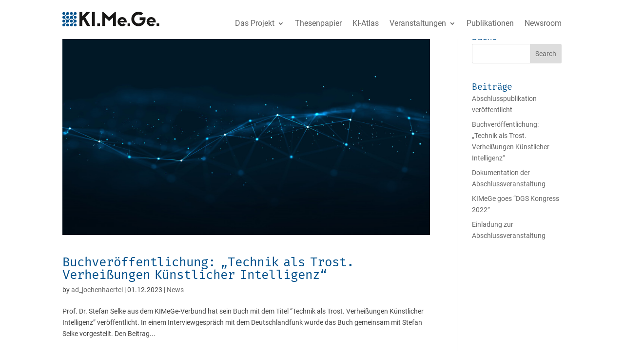

--- FILE ---
content_type: text/css
request_url: https://www.kimege.de/wp-content/themes/Divi-Child-Theme/style.css?ver=4.27.4
body_size: 867
content:
/*
 Theme Name:     Divi Child Theme
 Theme URI:      http://www.elegantthemes.com
 Description:    Child Theme for Divi Theme by Elegant Themes
 Author:         Divi.world
 Author URI:     http://divi.world
 Template:       Divi
 Version:        1.0.0
*/
 
/* =Ab hier kannst du deine CSS-Anpassungen eintragen
------------------------------------------------------- */

/* fira-mono-regular - latin */
@font-face {
    font-display: swap; /* Check https://developer.mozilla.org/en-US/docs/Web/CSS/@font-face/font-display for other options. */
    font-family: 'Fira Mono';
    font-style: normal;
    font-weight: 400;
    src: url('fonts/fira-mono-v14-latin-regular.eot'); /* IE9 Compat Modes */
    src: url('fonts/fira-mono-v14-latin-regular.eot?#iefix') format('embedded-opentype'), /* IE6-IE8 */
         url('fonts/fira-mono-v14-latin-regular.woff2') format('woff2'), /* Super Modern Browsers */
         url('fonts/fira-mono-v14-latin-regular.woff') format('woff'), /* Modern Browsers */
         url('fonts/fira-mono-v14-latin-regular.ttf') format('truetype'), /* Safari, Android, iOS */
         url('fonts/fira-mono-v14-latin-regular.svg#FiraMono') format('svg'); /* Legacy iOS */
         font-display: swap;
  }
  
/* fira-mono-regular - latin */
@font-face {
    font-display: swap; /* Check https://developer.mozilla.org/en-US/docs/Web/CSS/@font-face/font-display for other options. */
    font-family: 'Fira Mono';
    font-style: normal;
    font-weight: 400;
    src: url('fonts/fira-mono-v14-latin-regular.woff2') format('woff2'), /* Chrome 36+, Opera 23+, Firefox 39+ */
         url('fonts/fira-mono-v14-latin-regular.woff') format('woff'); /* Chrome 5+, Firefox 3.6+, IE 9+, Safari 5.1+ */
         font-display: swap;
  }
  
  /* fira-mono-500 - latin */
  @font-face {
    font-display: swap; /* Check https://developer.mozilla.org/en-US/docs/Web/CSS/@font-face/font-display for other options. */
    font-family: 'Fira Mono';
    font-style: normal;
    font-weight: 500;
    src: url('fonts/fira-mono-v14-latin-500.woff2') format('woff2'), /* Chrome 36+, Opera 23+, Firefox 39+ */
         url('fonts/fira-mono-v14-latin-500.woff') format('woff'); /* Chrome 5+, Firefox 3.6+, IE 9+, Safari 5.1+ */
         font-display: swap;
  }
   
/* roboto-regular - latin */
@font-face {
    font-display: swap; /* Check https://developer.mozilla.org/en-US/docs/Web/CSS/@font-face/font-display for other options. */
    font-family: 'Roboto';
    font-style: normal;
    font-weight: 400;
    src: url('fonts/roboto-v30-latin-regular.woff2') format('woff2'), /* Chrome 36+, Opera 23+, Firefox 39+ */
         url('fonts/roboto-v30-latin-regular.woff') format('woff'); /* Chrome 5+, Firefox 3.6+, IE 9+, Safari 5.1+ */
         font-display: swap;
  }
  
  /* roboto-italic - latin */
  @font-face {
    font-display: swap; /* Check https://developer.mozilla.org/en-US/docs/Web/CSS/@font-face/font-display for other options. */
    font-family: 'Roboto';
    font-style: italic;
    font-weight: 400;
    src: url('fonts/roboto-v30-latin-italic.woff2') format('woff2'), /* Chrome 36+, Opera 23+, Firefox 39+ */
         url('fonts/roboto-v30-latin-italic.woff') format('woff'); /* Chrome 5+, Firefox 3.6+, IE 9+, Safari 5.1+ */
         font-display: swap;
  }
  /* roboto-300 - latin */
@font-face {
    font-display: swap; /* Check https://developer.mozilla.org/en-US/docs/Web/CSS/@font-face/font-display for other options. */
    font-family: 'Roboto';
    font-style: normal;
    font-weight: 300;
    src: url('fonts/roboto-v30-latin-300.woff2') format('woff2'), /* Chrome 36+, Opera 23+, Firefox 39+ */
         url('fonts/roboto-v30-latin-300.woff') format('woff'); /* Chrome 5+, Firefox 3.6+, IE 9+, Safari 5.1+ */
         font-display: swap;
  }
  
  /* roboto-300italic - latin */
  @font-face {
    font-display: swap; /* Check https://developer.mozilla.org/en-US/docs/Web/CSS/@font-face/font-display for other options. */
    font-family: 'Roboto';
    font-style: italic;
    font-weight: 300;
    src: url('fonts/roboto-v30-latin-300italic.woff2') format('woff2'), /* Chrome 36+, Opera 23+, Firefox 39+ */
         url('fonts/roboto-v30-latin-300italic.woff') format('woff'); /* Chrome 5+, Firefox 3.6+, IE 9+, Safari 5.1+ */
         font-display: swap;
  }
  
  /* roboto-700 - latin */
  @font-face {
    font-display: swap; /* Check https://developer.mozilla.org/en-US/docs/Web/CSS/@font-face/font-display for other options. */
    font-family: 'Roboto';
    font-style: normal;
    font-weight: 700;
    src: url('fonts/roboto-v30-latin-700.woff2') format('woff2'), /* Chrome 36+, Opera 23+, Firefox 39+ */
         url('fonts/roboto-v30-latin-700.woff') format('woff'); /* Chrome 5+, Firefox 3.6+, IE 9+, Safari 5.1+ */
         font-display: swap;
  }
  
  /* roboto-700italic - latin */
  @font-face {
    font-display: swap; /* Check https://developer.mozilla.org/en-US/docs/Web/CSS/@font-face/font-display for other options. */
    font-family: 'Roboto';
    font-style: italic;
    font-weight: 700;
    src: url('fonts/roboto-v30-latin-700italic.woff2') format('woff2'), /* Chrome 36+, Opera 23+, Firefox 39+ */
         url('fonts/roboto-v30-latin-700italic.woff') format('woff'); /* Chrome 5+, Firefox 3.6+, IE 9+, Safari 5.1+ */
         font-display: swap;
  }
     
  
p {
    hyphens: auto;
}

.single-post .et_pb_row.et_pb_row_0 {
	width: 100% !important;
}
.single-post .et_pb_section {
    background-color: transparent;
    padding-top: 0;
}

#et-top-navigation {
	font-weight: 400;
}

--- FILE ---
content_type: text/css
request_url: https://www.kimege.de/wp-content/et-cache/704/et-core-unified-cpt-704.min.css?ver=1760336277
body_size: 899
content:
.et-db #et-boc .et-l .et_pb_section_0_tb_header{height:80px;transition:height 300ms ease 0ms,padding 300ms ease 0ms;top:0;position:fixed;width:100%}.et-db #et-boc .et-l .et_pb_section_0_tb_header.et_pb_section{padding-top:0.7vw}.et-db #et-boc .et-l .et_pb_row_0_tb_header{height:60px;transition:margin 300ms ease 0ms}.et-db #et-boc .et-l .et_pb_row_0_tb_header.et_pb_row{padding-top:0px!important;padding-bottom:0px!important;margin-top:0px!important;margin-bottom:0px!important;padding-top:0px;padding-bottom:0px}.et-db #et-boc .et-l .et_pb_row_0_tb_header,body.et-db #page-container .et-db #et-boc .et-l #et-boc .et-l .et_pb_row_0_tb_header.et_pb_row,body.et_pb_pagebuilder_layout.single.et-db #page-container #et-boc .et-l #et-boc .et-l .et_pb_row_0_tb_header.et_pb_row,body.et_pb_pagebuilder_layout.single.et_full_width_page.et-db #page-container #et-boc .et-l #et-boc .et-l .et_pb_row_0_tb_header.et_pb_row{width:90%}.et-db #et-boc .et-l .et_pb_image_0_tb_header .et_pb_image_wrap img{height:30px;width:auto}.et-db #et-boc .et-l .et_pb_sticky .et_pb_image_0_tb_header .et_pb_image_wrap img{height:24px}.et-db #et-boc .et-l .et_pb_image_0_tb_header{padding-top:0px;margin-top:0px!important;margin-bottom:0px!important;text-align:left;margin-left:0}.et-db #et-boc .et-l .et_pb_image_0_tb_header .et_pb_image_wrap img,.et-db #et-boc .et-l .et_pb_image_0_tb_header{transition:height 300ms ease 0ms,padding 300ms ease 0ms}.et-db #et-boc .et-l .et_pb_image_0_tb_header .et_pb_image_wrap{display:block}.et-db #et-boc .et-l .et_pb_menu_0_tb_header.et_pb_menu ul li a{font-size:16px;line-height:1.8em}.et-db #et-boc .et-l .et_pb_menu_0_tb_header.et_pb_menu ul li:hover>a,.et-db #et-boc .et-l .et_pb_sticky .et_pb_menu_0_tb_header.et_pb_menu ul li:hover>a,.et-db #et-boc .et-l .et_pb_menu_0_tb_header.et_pb_menu ul li.current-menu-item a:hover{color:#0277CB!important}.et-db #et-boc .et-l .et_pb_sticky .et_pb_menu_0_tb_header.et_pb_menu ul li a{line-height:1.5em}.et-db #et-boc .et-l .et_pb_menu_0_tb_header.et_pb_menu{background-color:RGBA(0,0,0,0);height:100%}.et-db #et-boc .et-l .et_pb_menu_0_tb_header{padding-top:19px;padding-bottom:0px;z-index:500;position:relative}.et-db #et-boc .et-l .et_pb_sticky .et_pb_menu_0_tb_header{z-index:500!important}.et-db #et-boc .et-l .et_pb_menu_0_tb_header.et_pb_menu ul li a,.et-db #et-boc .et-l .et_pb_menu_0_tb_header,.et-db #et-boc .et-l .et_pb_menu_0_tb_header.et_pb_menu ul li.current-menu-item a{transition:color 300ms ease 0ms,line-height 300ms ease 0ms,padding 300ms ease 0ms}.et-db #et-boc .et-l .et_pb_menu_0_tb_header.et_pb_menu .et-menu-nav li a{}.et-db #et-boc .et-l .et_pb_menu_0_tb_header.et_pb_menu .et-menu-nav li ul.sub-menu a{hyphens:auto;padding-left:11}.et-db #et-boc .et-l .et_pb_menu_0_tb_header.et_pb_menu .nav li ul{background-color:#FFFFFF!important;border-color:#0277CB}.et-db #et-boc .et-l .et_pb_menu_0_tb_header.et_pb_menu .et_mobile_menu{border-color:#0277CB}.et-db #et-boc .et-l .et_pb_menu_0_tb_header.et_pb_menu .et_mobile_menu,.et-db #et-boc .et-l .et_pb_menu_0_tb_header.et_pb_menu .et_mobile_menu ul{background-color:#FFFFFF!important}.et-db #et-boc .et-l .et_pb_menu_0_tb_header.et_pb_menu nav>ul>li>a:hover{opacity:1}.et-db #et-boc .et-l .et_pb_menu_0_tb_header .et_pb_menu_inner_container>.et_pb_menu__logo-wrap,.et-db #et-boc .et-l .et_pb_menu_0_tb_header .et_pb_menu__logo-slot{width:auto;max-width:100%}.et-db #et-boc .et-l .et_pb_menu_0_tb_header .et_pb_menu_inner_container>.et_pb_menu__logo-wrap .et_pb_menu__logo img,.et-db #et-boc .et-l .et_pb_menu_0_tb_header .et_pb_menu__logo-slot .et_pb_menu__logo-wrap img{height:auto;max-height:none}.et-db #et-boc .et-l .et_pb_menu_0_tb_header .mobile_nav .mobile_menu_bar:before,.et-db #et-boc .et-l .et_pb_menu_0_tb_header .et_pb_menu__icon.et_pb_menu__search-button,.et-db #et-boc .et-l .et_pb_menu_0_tb_header .et_pb_menu__icon.et_pb_menu__close-search-button,.et-db #et-boc .et-l .et_pb_menu_0_tb_header .et_pb_menu__icon.et_pb_menu__cart-button{color:#0095ff}.et-db #et-boc .et-l .et_pb_sticky.et_pb_section_0_tb_header{height:60px;padding-top:0.4vw!important}.et-db #et-boc .et-l .et_pb_sticky .et_pb_row_0_tb_header{margin-top:0px!important;margin-bottom:0px!important}.et-db #et-boc .et-l .et_pb_sticky .et_pb_image_0_tb_header{padding-top:0px!important}.et-db #et-boc .et-l .et_pb_sticky .et_pb_menu_0_tb_header.et_pb_menu{padding-top:12px!important}@media only screen and (min-width:981px){.et-db #et-boc .et-l .et_pb_row_0_tb_header{align-items:center}}@media only screen and (max-width:980px){.et-db #et-boc .et-l .et_pb_row_0_tb_header{display:flex;align-items:center}.et-db #et-boc .et-l .et_pb_image_0_tb_header{margin-top:20px!important;display:flex;align-content:center}.et-db #et-boc .et-l .et_pb_image_0_tb_header .et_pb_image_wrap img{width:auto}.et-db #et-boc .et-l .et_pb_menu_0_tb_header{padding-top:4px;padding-bottom:0px}}@media only screen and (max-width:767px){.et-db #et-boc .et-l .et_pb_row_0_tb_header.et_pb_row{margin-top:0px!important}.et-db #et-boc .et-l .et_pb_row_0_tb_header{display:flex;align-items:center}.et-db #et-boc .et-l .et_pb_image_0_tb_header{display:flex;align-content:center}.et-db #et-boc .et-l .et_pb_image_0_tb_header .et_pb_image_wrap img{width:auto}}

--- FILE ---
content_type: text/css
request_url: https://www.kimege.de/wp-content/et-cache/704/et-core-unified-cpt-deferred-704.min.css?ver=1760106174
body_size: 899
content:
.et-db #et-boc .et-l .et_pb_section_0_tb_header{height:80px;transition:height 300ms ease 0ms,padding 300ms ease 0ms;top:0;position:fixed;width:100%}.et-db #et-boc .et-l .et_pb_section_0_tb_header.et_pb_section{padding-top:0.7vw}.et-db #et-boc .et-l .et_pb_row_0_tb_header{height:60px;transition:margin 300ms ease 0ms}.et-db #et-boc .et-l .et_pb_row_0_tb_header.et_pb_row{padding-top:0px!important;padding-bottom:0px!important;margin-top:0px!important;margin-bottom:0px!important;padding-top:0px;padding-bottom:0px}.et-db #et-boc .et-l .et_pb_row_0_tb_header,body.et-db #page-container .et-db #et-boc .et-l #et-boc .et-l .et_pb_row_0_tb_header.et_pb_row,body.et_pb_pagebuilder_layout.single.et-db #page-container #et-boc .et-l #et-boc .et-l .et_pb_row_0_tb_header.et_pb_row,body.et_pb_pagebuilder_layout.single.et_full_width_page.et-db #page-container #et-boc .et-l #et-boc .et-l .et_pb_row_0_tb_header.et_pb_row{width:90%}.et-db #et-boc .et-l .et_pb_image_0_tb_header .et_pb_image_wrap img{height:30px;width:auto}.et-db #et-boc .et-l .et_pb_sticky .et_pb_image_0_tb_header .et_pb_image_wrap img{height:24px}.et-db #et-boc .et-l .et_pb_image_0_tb_header{padding-top:0px;margin-top:0px!important;margin-bottom:0px!important;text-align:left;margin-left:0}.et-db #et-boc .et-l .et_pb_image_0_tb_header .et_pb_image_wrap img,.et-db #et-boc .et-l .et_pb_image_0_tb_header{transition:height 300ms ease 0ms,padding 300ms ease 0ms}.et-db #et-boc .et-l .et_pb_image_0_tb_header .et_pb_image_wrap{display:block}.et-db #et-boc .et-l .et_pb_menu_0_tb_header.et_pb_menu ul li a{font-size:16px;line-height:1.8em}.et-db #et-boc .et-l .et_pb_menu_0_tb_header.et_pb_menu ul li:hover>a,.et-db #et-boc .et-l .et_pb_sticky .et_pb_menu_0_tb_header.et_pb_menu ul li:hover>a,.et-db #et-boc .et-l .et_pb_menu_0_tb_header.et_pb_menu ul li.current-menu-item a:hover{color:#0277CB!important}.et-db #et-boc .et-l .et_pb_sticky .et_pb_menu_0_tb_header.et_pb_menu ul li a{line-height:1.5em}.et-db #et-boc .et-l .et_pb_menu_0_tb_header.et_pb_menu{background-color:RGBA(0,0,0,0);height:100%}.et-db #et-boc .et-l .et_pb_menu_0_tb_header{padding-top:19px;padding-bottom:0px;z-index:500;position:relative}.et-db #et-boc .et-l .et_pb_sticky .et_pb_menu_0_tb_header{z-index:500!important}.et-db #et-boc .et-l .et_pb_menu_0_tb_header.et_pb_menu ul li a,.et-db #et-boc .et-l .et_pb_menu_0_tb_header,.et-db #et-boc .et-l .et_pb_menu_0_tb_header.et_pb_menu ul li.current-menu-item a{transition:color 300ms ease 0ms,line-height 300ms ease 0ms,padding 300ms ease 0ms}.et-db #et-boc .et-l .et_pb_menu_0_tb_header.et_pb_menu .et-menu-nav li a{}.et-db #et-boc .et-l .et_pb_menu_0_tb_header.et_pb_menu .et-menu-nav li ul.sub-menu a{hyphens:auto;padding-left:11}.et-db #et-boc .et-l .et_pb_menu_0_tb_header.et_pb_menu .nav li ul{background-color:#FFFFFF!important;border-color:#0277CB}.et-db #et-boc .et-l .et_pb_menu_0_tb_header.et_pb_menu .et_mobile_menu{border-color:#0277CB}.et-db #et-boc .et-l .et_pb_menu_0_tb_header.et_pb_menu .et_mobile_menu,.et-db #et-boc .et-l .et_pb_menu_0_tb_header.et_pb_menu .et_mobile_menu ul{background-color:#FFFFFF!important}.et-db #et-boc .et-l .et_pb_menu_0_tb_header.et_pb_menu nav>ul>li>a:hover{opacity:1}.et-db #et-boc .et-l .et_pb_menu_0_tb_header .et_pb_menu_inner_container>.et_pb_menu__logo-wrap,.et-db #et-boc .et-l .et_pb_menu_0_tb_header .et_pb_menu__logo-slot{width:auto;max-width:100%}.et-db #et-boc .et-l .et_pb_menu_0_tb_header .et_pb_menu_inner_container>.et_pb_menu__logo-wrap .et_pb_menu__logo img,.et-db #et-boc .et-l .et_pb_menu_0_tb_header .et_pb_menu__logo-slot .et_pb_menu__logo-wrap img{height:auto;max-height:none}.et-db #et-boc .et-l .et_pb_menu_0_tb_header .mobile_nav .mobile_menu_bar:before,.et-db #et-boc .et-l .et_pb_menu_0_tb_header .et_pb_menu__icon.et_pb_menu__search-button,.et-db #et-boc .et-l .et_pb_menu_0_tb_header .et_pb_menu__icon.et_pb_menu__close-search-button,.et-db #et-boc .et-l .et_pb_menu_0_tb_header .et_pb_menu__icon.et_pb_menu__cart-button{color:#0095ff}.et-db #et-boc .et-l .et_pb_sticky.et_pb_section_0_tb_header{height:60px;padding-top:0.4vw!important}.et-db #et-boc .et-l .et_pb_sticky .et_pb_row_0_tb_header{margin-top:0px!important;margin-bottom:0px!important}.et-db #et-boc .et-l .et_pb_sticky .et_pb_image_0_tb_header{padding-top:0px!important}.et-db #et-boc .et-l .et_pb_sticky .et_pb_menu_0_tb_header.et_pb_menu{padding-top:12px!important}@media only screen and (min-width:981px){.et-db #et-boc .et-l .et_pb_row_0_tb_header{align-items:center}}@media only screen and (max-width:980px){.et-db #et-boc .et-l .et_pb_row_0_tb_header{display:flex;align-items:center}.et-db #et-boc .et-l .et_pb_image_0_tb_header{margin-top:20px!important;display:flex;align-content:center}.et-db #et-boc .et-l .et_pb_image_0_tb_header .et_pb_image_wrap img{width:auto}.et-db #et-boc .et-l .et_pb_menu_0_tb_header{padding-top:4px;padding-bottom:0px}}@media only screen and (max-width:767px){.et-db #et-boc .et-l .et_pb_row_0_tb_header.et_pb_row{margin-top:0px!important}.et-db #et-boc .et-l .et_pb_row_0_tb_header{display:flex;align-items:center}.et-db #et-boc .et-l .et_pb_image_0_tb_header{display:flex;align-content:center}.et-db #et-boc .et-l .et_pb_image_0_tb_header .et_pb_image_wrap img{width:auto}}

--- FILE ---
content_type: image/svg+xml
request_url: https://www.kimege.de/wp-content/uploads/2021/02/KIMeGe-Logo.svg
body_size: 2726
content:
<svg xmlns="http://www.w3.org/2000/svg" width="395.435" height="59.52" viewBox="0 0 395.435 59.52">
  <g id="Ebene_2" data-name="Ebene 2">
    <g id="Ebene_1-2" data-name="Ebene 1">
      <path d="M384.7,47.52h10.733V58.253H384.7Zm-30.241-9.914a12.01,12.01,0,0,1,2.212-4.014,8.641,8.641,0,0,1,6.309-2.786,8.465,8.465,0,0,1,6.227,2.786,9.7,9.7,0,0,1,2.212,4.014Zm14.584,9.914a8.722,8.722,0,0,1-6.063,2.622,8.427,8.427,0,0,1-6.309-2.868,10.39,10.39,0,0,1-2.048-3.441h26.382a15.553,15.553,0,0,0,.328-3.359,18.763,18.763,0,1,0-18.763,18.762,18.507,18.507,0,0,0,14.175-6.554ZM315.593,22.859v11.47h12.945a18.6,18.6,0,0,1-17.615,13.683,17.926,17.926,0,0,1-12.863-5.49A18.136,18.136,0,0,1,292.9,29.577,17.85,17.85,0,0,1,298.306,16.8a18.1,18.1,0,0,1,12.863-5.326h.164a18.155,18.155,0,0,1,10.077,3.195l8.275-8.111A29.576,29.576,0,0,0,311.415,0h-.246a29.618,29.618,0,0,0-.328,59.236h.082c15.4,0,28.512-12.535,28.512-30.56V22.859ZM265.976,47.52h10.733V58.253H265.976Zm-30.241-9.914a12.01,12.01,0,0,1,2.212-4.014,8.641,8.641,0,0,1,6.309-2.786,8.465,8.465,0,0,1,6.227,2.786,9.7,9.7,0,0,1,2.212,4.014Zm14.584,9.914a8.722,8.722,0,0,1-6.063,2.622,8.427,8.427,0,0,1-6.309-2.868,10.39,10.39,0,0,1-2.048-3.441h26.382a15.553,15.553,0,0,0,.328-3.359,18.763,18.763,0,1,0-18.763,18.762,18.507,18.507,0,0,0,14.175-6.554ZM207.1,58.253V23.1L190.632,38.1,174.164,23.1V58.253h-11.47V.819h3.932l24.006,21.794L214.556.819h4.015V58.253ZM142.416,47.52h10.733V58.253H142.416ZM121.041.819h11.47V58.171h-11.47ZM100.149,58.171h13.683l-20.565-34.9L113.34.819H97.855l-16.8,18.517V.819H69.589V58.171h11.47V36.459l4.424-4.506Z" style="fill: #181716"/>
    </g>
    <g id="Ebene_5" data-name="Ebene 5">
      <path d="M52.393,32.742a5.6,5.6,0,0,1,0,11.2,10,10,0,0,0-10.008,9.982,5.612,5.612,0,1,1-5.624-5.6,9.983,9.983,0,1,0-9.983-9.983,5.6,5.6,0,0,1-5.6,5.6A9.982,9.982,0,0,0,11.2,53.921a5.6,5.6,0,1,1-5.6-5.6,9.983,9.983,0,1,0,0-19.965,5.6,5.6,0,0,1,0-11.2A10.005,10.005,0,0,0,15.607,7.178a5.611,5.611,0,1,1,5.623,5.6,9.983,9.983,0,1,0,9.983,9.982,5.6,5.6,0,0,1,5.6-5.6,9.983,9.983,0,0,0,9.982-9.983,5.6,5.6,0,1,1,5.6,5.6,9.983,9.983,0,1,0,0,19.965Z" style="fill: #00508b"/>
      <circle cx="5.598" cy="7.178" r="5.598" style="fill: #00508b"/>
      <circle cx="36.812" cy="7.178" r="5.598" style="fill: #00508b"/>
      <circle cx="52.393" cy="22.759" r="5.598" style="fill: #00508b"/>
      <circle cx="21.23" cy="22.759" r="5.598" style="fill: #00508b"/>
      <circle cx="5.598" cy="38.34" r="5.598" style="fill: #00508b"/>
      <circle cx="36.812" cy="38.34" r="5.598" style="fill: #00508b"/>
      <circle cx="52.393" cy="53.921" r="5.598" style="fill: #00508b"/>
      <circle cx="21.23" cy="53.921" r="5.598" style="fill: #00508b"/>
    </g>
  </g>
</svg>
